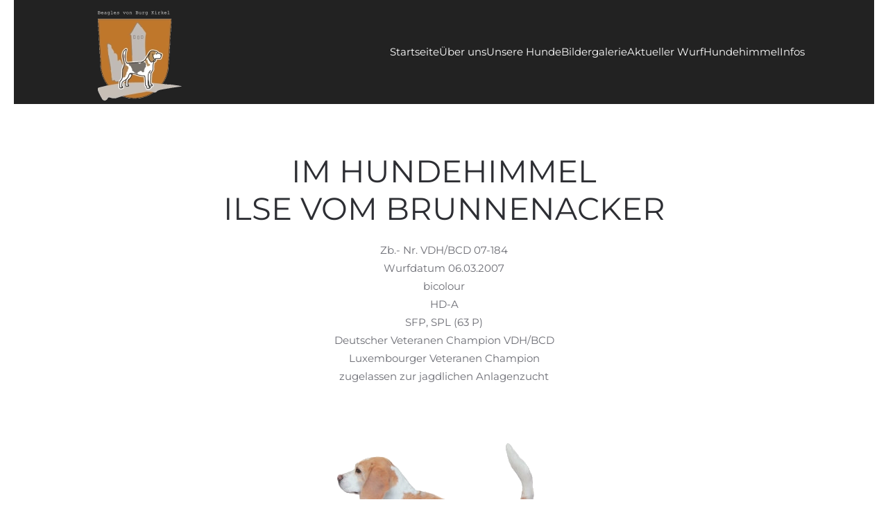

--- FILE ---
content_type: text/html; charset=utf-8
request_url: https://beagles-von-burg-kirkel.de/unsere-hunde/ilse-vom-brunnenacker.html
body_size: 4459
content:
<!DOCTYPE html>
<html lang="de-de" dir="ltr">
    <head>
        <meta name="viewport" content="width=device-width, initial-scale=1">
        <link rel="icon" href="/images/sampledata/bilder/beagle_final.png" sizes="any">
                <link rel="apple-touch-icon" href="/templates/yootheme/packages/theme-joomla/assets/images/apple-touch-icon.png">
        <meta charset="utf-8">
	<meta name="author" content="Super User">
	<meta name="generator" content="Joomla! - Open Source Content Management">
	<title>Ilse vom Brunnenacker – Beagles von Burg Kirkel</title>
<link href="/media/vendor/joomla-custom-elements/css/joomla-alert.min.css?0.2.0" rel="stylesheet" />
	<link href="/media/system/css/joomla-fontawesome.min.css?4.5.9" rel="preload" as="style" onload="this.onload=null;this.rel='stylesheet'" />
	<link href="/templates/yootheme/css/theme.9.css?1759838427" rel="stylesheet" />
	<link href="/templates/yootheme/css/theme.update.css?4.5.9" rel="stylesheet" />
<script type="application/json" class="joomla-script-options new">{"joomla.jtext":{"ERROR":"Fehler","MESSAGE":"Nachricht","NOTICE":"Hinweis","WARNING":"Warnung","JCLOSE":"Schlie\u00dfen","JOK":"OK","JOPEN":"\u00d6ffnen"},"system.paths":{"root":"","rootFull":"https:\/\/beagles-von-burg-kirkel.de\/","base":"","baseFull":"https:\/\/beagles-von-burg-kirkel.de\/"},"csrf.token":"c23ff43ff3a43d50aab1c068ac1e6c59"}</script>
	<script src="/media/system/js/core.min.js?37ffe4186289eba9c5df81bea44080aff77b9684"></script>
	<script src="/media/system/js/messages-es5.min.js?c29829fd2432533d05b15b771f86c6637708bd9d" nomodule defer></script>
	<script src="/media/system/js/messages.min.js?7f7aa28ac8e8d42145850e8b45b3bc82ff9a6411" type="module"></script>
	<script src="/templates/yootheme/packages/theme-cookie/app/cookie.min.js?4.5.9" defer></script>
	<script src="/templates/yootheme/vendor/assets/uikit/dist/js/uikit.min.js?4.5.9"></script>
	<script src="/templates/yootheme/vendor/assets/uikit/dist/js/uikit-icons-morgan-consulting.min.js?4.5.9"></script>
	<script src="/templates/yootheme/js/theme.js?4.5.9"></script>
	<script>window.yootheme ||= {}; var $theme = yootheme.theme = {"cookie":{"mode":"consent","template":"<div class=\"tm-cookie-banner uk-section uk-section-xsmall uk-section-muted uk-position-bottom uk-position-fixed\">\n        <div class=\"uk-container uk-container-expand uk-text-center\">\n\n            By using this website, you agree to the use of cookies as described in our Privacy Policy.\n                            <button type=\"button\" class=\"js-accept uk-button uk-button-secondary uk-margin-small-left\" data-uk-toggle=\"target: !.uk-section; animation: true\">Ok<\/button>\n            \n                        <button type=\"button\" class=\"js-reject uk-button uk-button-secondary uk-margin-small-left\" data-uk-toggle=\"target: !.uk-section; animation: true\">Nein, danke<\/button>\n            \n        <\/div>\n    <\/div>","position":"bottom"},"i18n":{"close":{"label":"Schlie\u00dfen"},"totop":{"label":"Zur\u00fcck nach oben"},"marker":{"label":"\u00d6ffnen"},"navbarToggleIcon":{"label":"Men\u00fc \u00f6ffnen"},"paginationPrevious":{"label":"Vorherige Seite"},"paginationNext":{"label":"N\u00e4chste Seite"},"searchIcon":{"toggle":"Suche \u00f6ffnen","submit":"Suche ausf\u00fchren"},"slider":{"next":"N\u00e4chste Folie","previous":"Vorherige Folie","slideX":"Folie %s","slideLabel":"%s von %s"},"slideshow":{"next":"N\u00e4chste Folie","previous":"Vorherige Folie","slideX":"Folie %s","slideLabel":"%s von %s"},"lightboxPanel":{"next":"N\u00e4chste Folie","previous":"Vorherige Folie","slideLabel":"%s von %s","close":"Schlie\u00dfen"}}};</script>

    </head>
    <body class="">

        <div class="uk-hidden-visually uk-notification uk-notification-top-left uk-width-auto">
            <div class="uk-notification-message">
                <a href="#tm-main" class="uk-link-reset">Zum Hauptinhalt springen</a>
            </div>
        </div>

        
        
        <div class="tm-page">

                        


<header class="tm-header-mobile uk-hidden@m">


    
        <div class="uk-navbar-container">

            <div class="uk-container uk-container-expand">
                <nav class="uk-navbar" uk-navbar="{&quot;align&quot;:&quot;left&quot;,&quot;container&quot;:&quot;.tm-header-mobile&quot;,&quot;boundary&quot;:&quot;.tm-header-mobile .uk-navbar-container&quot;}">

                                        <div class="uk-navbar-left ">

                        
                                                    <a uk-toggle href="#tm-dialog-mobile" class="uk-navbar-toggle">

        
        <div uk-navbar-toggle-icon></div>

        
    </a>
                        
                        
                    </div>
                    
                                        <div class="uk-navbar-center">

                                                    <a href="https://beagles-von-burg-kirkel.de/" aria-label="Zurück zur Startseite" class="uk-logo uk-navbar-item">
    <picture>
<source type="image/webp" srcset="/templates/yootheme/cache/c9/beagle_final-c9c5e4ab.webp 150w, /templates/yootheme/cache/10/beagle_final-10f906fe.webp 300w" sizes="(min-width: 150px) 150px">
<img alt loading="eager" src="/templates/yootheme/cache/be/beagle_final-bee1271c.png" width="150" height="150">
</picture></a>
                        
                        
                    </div>
                    
                    
                </nav>
            </div>

        </div>

    



        <div id="tm-dialog-mobile" uk-offcanvas="container: true; overlay: true" mode="slide">
        <div class="uk-offcanvas-bar uk-flex uk-flex-column">

                        <button class="uk-offcanvas-close uk-close-large" type="button" uk-close uk-toggle="cls: uk-close-large; mode: media; media: @s"></button>
            
                        <div class="uk-margin-auto-bottom">
                
<div class="uk-panel" id="module-menu-dialog-mobile">

    
    
<ul class="uk-nav uk-nav-default uk-nav-accordion" uk-nav="targets: &gt; .js-accordion">
    
	<li class="item-101"><a href="/">Startseite</a></li>
	<li class="item-118"><a href="/über-uns.html">Über uns</a></li>
	<li class="item-119 uk-active js-accordion uk-open uk-parent"><a href>Unsere Hunde <span uk-nav-parent-icon></span></a>
	<ul class="uk-nav-sub">

		<li class="item-263 uk-parent"><a href="/unsere-hunde/little-wendy-von-burg-kirkel.html">Little Wendy von Burg Kirkel</a>
		<ul>

			<li class="item-264"><a href="/unsere-hunde/little-wendy-von-burg-kirkel/ausstellungen.html">Ausstellungen</a></li>
			<li class="item-265"><a href="/unsere-hunde/little-wendy-von-burg-kirkel/prüfungen.html">Prüfungen</a></li></ul></li>
		<li class="item-196 uk-parent"><a href="/unsere-hunde/cara-bella-von-der-halben-welt.html">Cara Bella von der Halben Welt</a>
		<ul>

			<li class="item-237"><a href="/unsere-hunde/cara-bella-von-der-halben-welt/ausstellungen.html">Ausstellungen</a></li>
			<li class="item-238"><a href="/unsere-hunde/cara-bella-von-der-halben-welt/prüfungen.html">Prüfungen</a></li></ul></li>
		<li class="item-120 uk-parent"><a href="/unsere-hunde/darina-von-burg-kirkel.html">Darina von Burg Kirkel</a>
		<ul>

			<li class="item-121"><a href="/unsere-hunde/darina-von-burg-kirkel/ausstellungen.html">Ausstellungen</a></li>
			<li class="item-122"><a href="/unsere-hunde/darina-von-burg-kirkel/prüfungen.html">Prüfungen</a></li></ul></li>
		<li class="item-126 uk-parent"><a href="/unsere-hunde/tosca-von-der-halben-welt.html">Tosca von der Halben Welt</a>
		<ul>

			<li class="item-127"><a href="/unsere-hunde/tosca-von-der-halben-welt/ausstellungen.html">Ausstellungen</a></li>
			<li class="item-128"><a href="/unsere-hunde/tosca-von-der-halben-welt/prüfungen.html">Prüfungen</a></li></ul></li>
		<li class="item-123 uk-active uk-parent"><a href="/unsere-hunde/ilse-vom-brunnenacker.html">Ilse vom Brunnenacker</a>
		<ul>

			<li class="item-124"><a href="/unsere-hunde/ilse-vom-brunnenacker/ausstellungen.html">Ausstellungen</a></li>
			<li class="item-125"><a href="/unsere-hunde/ilse-vom-brunnenacker/prüfungen.html">Prüfungen</a></li></ul></li></ul></li>
	<li class="item-129"><a href="/bildergalerie.html">Bildergalerie</a></li>
	<li class="item-130 js-accordion uk-parent"><a href>Aktueller Wurf <span uk-nav-parent-icon></span></a>
	<ul class="uk-nav-sub">

		<li class="item-131"><a href="/aktueller-wurf/aktueller-wurf.html">Aktueller Wurf</a></li>
		<li class="item-132 uk-parent"><a href="/aktueller-wurf/welpen.html">Welpen</a>
		<ul>

			<li class="item-133"><a href="/aktueller-wurf/welpen/a-wurf.html">A-Wurf</a></li>
			<li class="item-134"><a href="/aktueller-wurf/welpen/b-wurf.html">B-Wurf</a></li>
			<li class="item-135"><a href="/aktueller-wurf/welpen/c-wurf.html">C-Wurf</a></li>
			<li class="item-136"><a href="/aktueller-wurf/welpen/d-wurf.html">D-Wurf</a></li>
			<li class="item-137"><a href="/aktueller-wurf/welpen/e-wurf.html">E-Wurf</a></li>
			<li class="item-138"><a href="/aktueller-wurf/welpen/f-wurf.html">F-Wurf</a></li>
			<li class="item-139"><a href="/aktueller-wurf/welpen/g-wurf.html">G-Wurf</a></li>
			<li class="item-140"><a href="/aktueller-wurf/welpen/h-wurf.html">H-Wurf</a></li>
			<li class="item-141"><a href="/aktueller-wurf/welpen/i-wurf.html">I-Wurf</a></li>
			<li class="item-142"><a href="/aktueller-wurf/welpen/j-wurf.html">J-Wurf</a></li>
			<li class="item-170"><a href="/aktueller-wurf/welpen/k-wurf-2.html">K-Wurf </a></li>
			<li class="item-239"><a href="/aktueller-wurf/welpen/l-wurf.html">L-Wurf</a></li>
			<li class="item-281"><a href="/aktueller-wurf/welpen/m-wurf.html">M-Wurf</a></li>
			<li class="item-287"><a href="/aktueller-wurf/welpen/n-wurf.html">N-Wurf</a></li></ul></li></ul></li>
	<li class="item-223"><a href="/hundehimmel.html">Hundehimmel</a></li>
	<li class="item-143 js-accordion uk-parent"><a href>Infos <span uk-nav-parent-icon></span></a>
	<ul class="uk-nav-sub">

		<li class="item-144"><a href="/infos/links.html">Links</a></li>
		<li class="item-145"><a href="/infos/aktuelles.html">Aktuelles</a></li>
		<li class="item-146"><a href="/infos/kontakt.html">Kontakt</a></li>
		<li class="item-147"><a href="/infos/der-beagle.html">Der Beagle</a></li></ul></li></ul>

</div>

            </div>
            
            
        </div>
    </div>
    
    
    

</header>




<header class="tm-header uk-visible@m">



        <div uk-sticky media="@m" cls-active="uk-navbar-sticky" sel-target=".uk-navbar-container">
    
        <div class="uk-navbar-container">

            <div class="uk-container">
                <nav class="uk-navbar" uk-navbar="{&quot;align&quot;:&quot;left&quot;,&quot;container&quot;:&quot;.tm-header &gt; [uk-sticky]&quot;,&quot;boundary&quot;:&quot;.tm-header .uk-navbar-container&quot;}">

                                        <div class="uk-navbar-left ">

                                                    <a href="https://beagles-von-burg-kirkel.de/" aria-label="Zurück zur Startseite" class="uk-logo uk-navbar-item">
    <picture>
<source type="image/webp" srcset="/templates/yootheme/cache/c9/beagle_final-c9c5e4ab.webp 150w, /templates/yootheme/cache/10/beagle_final-10f906fe.webp 300w" sizes="(min-width: 150px) 150px">
<img alt loading="eager" src="/templates/yootheme/cache/be/beagle_final-bee1271c.png" width="150" height="150">
</picture></a>
                        
                        
                        
                    </div>
                    
                    
                                        <div class="uk-navbar-right">

                                                    
<ul class="uk-navbar-nav">
    
	<li class="item-101"><a href="/">Startseite</a></li>
	<li class="item-118"><a href="/über-uns.html">Über uns</a></li>
	<li class="item-119 uk-active uk-parent"><a role="button">Unsere Hunde</a>
	<div class="uk-drop uk-navbar-dropdown" mode="hover" pos="bottom-left"><div><ul class="uk-nav uk-navbar-dropdown-nav">

		<li class="item-263 uk-parent"><a href="/unsere-hunde/little-wendy-von-burg-kirkel.html">Little Wendy von Burg Kirkel</a>
		<ul class="uk-nav-sub">

			<li class="item-264"><a href="/unsere-hunde/little-wendy-von-burg-kirkel/ausstellungen.html">Ausstellungen</a></li>
			<li class="item-265"><a href="/unsere-hunde/little-wendy-von-burg-kirkel/prüfungen.html">Prüfungen</a></li></ul></li>
		<li class="item-196 uk-parent"><a href="/unsere-hunde/cara-bella-von-der-halben-welt.html">Cara Bella von der Halben Welt</a>
		<ul class="uk-nav-sub">

			<li class="item-237"><a href="/unsere-hunde/cara-bella-von-der-halben-welt/ausstellungen.html">Ausstellungen</a></li>
			<li class="item-238"><a href="/unsere-hunde/cara-bella-von-der-halben-welt/prüfungen.html">Prüfungen</a></li></ul></li>
		<li class="item-120 uk-parent"><a href="/unsere-hunde/darina-von-burg-kirkel.html">Darina von Burg Kirkel</a>
		<ul class="uk-nav-sub">

			<li class="item-121"><a href="/unsere-hunde/darina-von-burg-kirkel/ausstellungen.html">Ausstellungen</a></li>
			<li class="item-122"><a href="/unsere-hunde/darina-von-burg-kirkel/prüfungen.html">Prüfungen</a></li></ul></li>
		<li class="item-126 uk-parent"><a href="/unsere-hunde/tosca-von-der-halben-welt.html">Tosca von der Halben Welt</a>
		<ul class="uk-nav-sub">

			<li class="item-127"><a href="/unsere-hunde/tosca-von-der-halben-welt/ausstellungen.html">Ausstellungen</a></li>
			<li class="item-128"><a href="/unsere-hunde/tosca-von-der-halben-welt/prüfungen.html">Prüfungen</a></li></ul></li>
		<li class="item-123 uk-active uk-parent"><a href="/unsere-hunde/ilse-vom-brunnenacker.html">Ilse vom Brunnenacker</a>
		<ul class="uk-nav-sub">

			<li class="item-124"><a href="/unsere-hunde/ilse-vom-brunnenacker/ausstellungen.html">Ausstellungen</a></li>
			<li class="item-125"><a href="/unsere-hunde/ilse-vom-brunnenacker/prüfungen.html">Prüfungen</a></li></ul></li></ul></div></div></li>
	<li class="item-129"><a href="/bildergalerie.html">Bildergalerie</a></li>
	<li class="item-130 uk-parent"><a role="button">Aktueller Wurf</a>
	<div class="uk-drop uk-navbar-dropdown" mode="hover" pos="bottom-left"><div><ul class="uk-nav uk-navbar-dropdown-nav">

		<li class="item-131"><a href="/aktueller-wurf/aktueller-wurf.html">Aktueller Wurf</a></li>
		<li class="item-132 uk-parent"><a href="/aktueller-wurf/welpen.html">Welpen</a>
		<ul class="uk-nav-sub">

			<li class="item-133"><a href="/aktueller-wurf/welpen/a-wurf.html">A-Wurf</a></li>
			<li class="item-134"><a href="/aktueller-wurf/welpen/b-wurf.html">B-Wurf</a></li>
			<li class="item-135"><a href="/aktueller-wurf/welpen/c-wurf.html">C-Wurf</a></li>
			<li class="item-136"><a href="/aktueller-wurf/welpen/d-wurf.html">D-Wurf</a></li>
			<li class="item-137"><a href="/aktueller-wurf/welpen/e-wurf.html">E-Wurf</a></li>
			<li class="item-138"><a href="/aktueller-wurf/welpen/f-wurf.html">F-Wurf</a></li>
			<li class="item-139"><a href="/aktueller-wurf/welpen/g-wurf.html">G-Wurf</a></li>
			<li class="item-140"><a href="/aktueller-wurf/welpen/h-wurf.html">H-Wurf</a></li>
			<li class="item-141"><a href="/aktueller-wurf/welpen/i-wurf.html">I-Wurf</a></li>
			<li class="item-142"><a href="/aktueller-wurf/welpen/j-wurf.html">J-Wurf</a></li>
			<li class="item-170"><a href="/aktueller-wurf/welpen/k-wurf-2.html">K-Wurf </a></li>
			<li class="item-239"><a href="/aktueller-wurf/welpen/l-wurf.html">L-Wurf</a></li>
			<li class="item-281"><a href="/aktueller-wurf/welpen/m-wurf.html">M-Wurf</a></li>
			<li class="item-287"><a href="/aktueller-wurf/welpen/n-wurf.html">N-Wurf</a></li></ul></li></ul></div></div></li>
	<li class="item-223"><a href="/hundehimmel.html">Hundehimmel</a></li>
	<li class="item-143 uk-parent"><a role="button">Infos</a>
	<div class="uk-drop uk-navbar-dropdown" mode="hover" pos="bottom-left"><div><ul class="uk-nav uk-navbar-dropdown-nav">

		<li class="item-144"><a href="/infos/links.html">Links</a></li>
		<li class="item-145"><a href="/infos/aktuelles.html">Aktuelles</a></li>
		<li class="item-146"><a href="/infos/kontakt.html">Kontakt</a></li>
		<li class="item-147"><a href="/infos/der-beagle.html">Der Beagle</a></li></ul></div></div></li></ul>

                        
                                                    
                        
                    </div>
                    
                </nav>
            </div>

        </div>

        </div>
    







</header>

            
            

            <main id="tm-main" >

                
                <div id="system-message-container" aria-live="polite"></div>

                <!-- Builder #page -->
<div class="uk-section-default uk-section">
    
        
        
        
            
                                <div class="uk-container">                
                    <div class="uk-grid tm-grid-expand uk-child-width-1-1 uk-grid-margin">
<div class="uk-width-1-1@m">
    
        
            
            
            
                
                    
<h1 class="uk-text-center">        IM HUNDEHIMMEL<br />ILSE VOM BRUNNENACKER    </h1><div class="uk-panel uk-margin"><p style="text-align: center;">Zb.- Nr. VDH/BCD 07-184<br />Wurfdatum 06.03.2007<br />bicolour<br />HD-A<br />SFP, SPL (63 P)<br />Deutscher Veteranen Champion VDH/BCD<br />Luxembourger Veteranen Champion<br />zugelassen zur jagdlichen Anlagenzucht</p></div>
<div class="uk-margin uk-text-center">
        <picture>
<source type="image/webp" srcset="/templates/yootheme/cache/c2/img_0438-c2643204.webp 500w" sizes="(min-width: 500px) 500px">
<img src="/templates/yootheme/cache/f8/img_0438-f85af3d3.png" width="500" height="333" class="el-image" alt loading="lazy">
</picture>    
    
</div><div class="uk-panel uk-margin"><p style="text-align: center;">Würfe:&nbsp;<br /><a href="/aktueller-wurf/welpen/a-wurf.html" target="_blank">A- Wurf</a><br /><a href="/aktueller-wurf/welpen/c-wurf.html" target="_blank">C- Wurf</a></p></div>
                
            
        
    
</div></div><div class="uk-grid tm-grid-expand uk-child-width-1-1 uk-grid-margin">
<div class="uk-width-1-1@m">
    
        
            
            
            
                
                    
<h1 class="uk-text-center">        Ahnentafel    </h1><div class="uk-panel uk-margin uk-text-center"><p>Ilse vom Brunnenacker<br />VDH/BCD 07-184<br />bicolour</p></div>
                
            
        
    
</div></div><div class="uk-grid tm-grid-expand uk-grid-margin" uk-grid>
<div class="uk-width-1-2@m">
    
        
            
            
            
                
                    <div class="uk-panel uk-margin uk-text-center"><p>G-Man Trooper vom Fürstenauer Wald<br />BCD 05-366<br />tricolour</p></div>
                
            
        
    
</div>
<div class="uk-width-1-2@m">
    
        
            
            
            
                
                    <div class="uk-panel uk-margin uk-text-center"><p>Flower of Didos Farm<br />BCD 00-605<br />tricolour</p></div>
                
            
        
    
</div></div><div class="uk-grid tm-grid-expand uk-grid-margin" uk-grid>
<div class="uk-width-1-2@s uk-width-1-4@m">
    
        
            
            
            
                
                    <div class="uk-panel uk-margin uk-text-center"><p>Elvis vom Brigittenauer<br />Forst&nbsp;<br />ÖHZB 2679</p></div>
                
            
        
    
</div>
<div class="uk-width-1-2@s uk-width-1-4@m">
    
        
            
            
            
                
                    <div class="uk-panel uk-margin uk-text-center"><p>Cunning Gillie vom&nbsp;<br />Fürstenauer Wald&nbsp;<br />00-097</p></div>
                
            
        
    
</div>
<div class="uk-width-1-2@s uk-width-1-4@m">
    
        
            
            
            
                
                    <div class="uk-panel uk-margin uk-text-center"><p>Skyline's Play The Crowd<br />AKC&nbsp;<br />HM706085-01</p></div>
                
            
        
    
</div>
<div class="uk-width-1-2@s uk-width-1-4@m">
    
        
            
            
            
                
                    <div class="uk-panel uk-margin uk-text-center"><p>Sweet Connection´s&nbsp;<br />Jamaica Rum&nbsp;<br />94-018</p></div>
                
            
        
    
</div></div>
                                </div>                
            
        
    
</div>

                
            </main>

            

                        <footer>
                <!-- Builder #footer -->
<div class="uk-section-secondary uk-section uk-section-xsmall">
    
        
        
        
            
                                <div class="uk-container">                
                    <div class="uk-grid tm-grid-expand uk-grid-margin" uk-grid>
<div class="uk-width-1-2@s uk-width-1-4@m">
    
        
            
            
            
                
                    
<div class="uk-margin uk-text-center">
        <a class="el-link" href="http://www.vdh.de/" target="_blank"><picture>
<source type="image/webp" srcset="/templates/yootheme/cache/18/vdh_logo-186ff0e1.webp 215w" sizes="(min-width: 215px) 215px">
<img src="/templates/yootheme/cache/4d/vdh_logo-4d556597.png" width="215" height="55" class="el-image" alt loading="lazy">
</picture></a>    
    
</div>
                
            
        
    
</div>
<div class="uk-width-1-2@s uk-width-1-4@m">
    
        
            
            
            
                
                    
<div class="uk-margin uk-text-center">
        <a class="el-link" href="http://www.beagleclub.de/" target="_blank"><picture>
<source type="image/webp" srcset="/templates/yootheme/cache/92/_wsb_113x93_bcd-924a01e9.webp 113w" sizes="(min-width: 113px) 113px">
<img src="/templates/yootheme/cache/fd/_wsb_113x93_bcd-fdd1e547.png" width="113" height="93" class="el-image" alt loading="lazy">
</picture></a>    
    
</div>
                
            
        
    
</div>
<div class="uk-width-1-2@s uk-width-1-4@m">
    
        
            
            
            
                
                    
<div class="uk-margin">
        <picture>
<source type="image/webp" srcset="/templates/yootheme/cache/13/ZC25-Plakette_small-13d29611.webp 200w, /templates/yootheme/cache/0e/ZC25-Plakette_small-0e4868e8.webp 400w" sizes="(min-width: 200px) 200px">
<img src="/templates/yootheme/cache/78/ZC25-Plakette_small-78b2b243.png" width="200" height="128" class="el-image" alt loading="lazy">
</picture>    
    
</div>
                
            
        
    
</div>
<div class="uk-width-1-2@s uk-width-1-4@m">
    
        
            
            
            
                
                    
<div class="uk-margin uk-text-center">
        <a class="el-link" href="http://www.fci.be/" target="_blank"><picture>
<source type="image/webp" srcset="/templates/yootheme/cache/5d/logo1-5d3cbab1.webp 322w" sizes="(min-width: 322px) 322px">
<img src="/templates/yootheme/cache/73/logo1-731e5a96.png" width="322" height="109" class="el-image" alt loading="lazy">
</picture></a>    
    
</div>
                
            
        
    
</div></div><div class="uk-grid tm-grid-expand uk-child-width-1-1 uk-grid-margin">
<div class="uk-width-1-1@m">
    
        
            
            
            
                
                    
<div class="uk-panel uk-margin-small">
    
    
<ul class="uk-subnav" uk-dropnav="{&quot;boundary&quot;:&quot;false&quot;,&quot;container&quot;:&quot;body&quot;}">
    
	<li class="item-148"><a href="/impressum.html">Impressum</a></li>
	<li class="item-149"><a href="/datenschutzerklärung.html">Datenschutzerklärung</a></li></ul>

</div>
                
            
        
    
</div></div>
                                </div>                
            
        
    
</div>            </footer>
            
        </div>

        
        

    </body>
</html>
